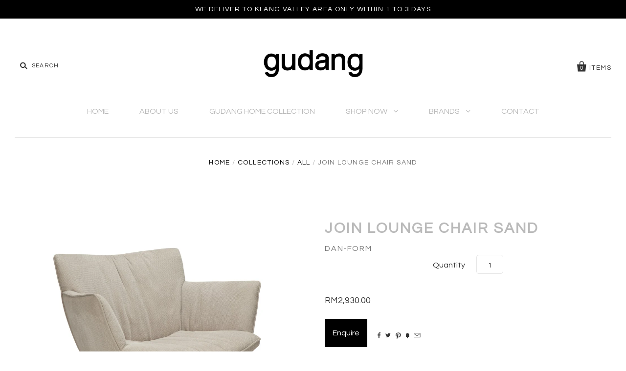

--- FILE ---
content_type: text/html; charset=utf-8
request_url: https://www.gudanghome.com/collections/dan-form/products/join-lounge-chair-sand
body_size: 17955
content:
<!doctype html>
<!--[if IE 7]><html class="no-js ie7 lt-ie8 lt-ie9 lt-ie10" lang="en"> <![endif]-->
<!--[if IE 8]><html class="no-js ie8 lt-ie9 lt-ie10" lang="en"> <![endif]-->
<!--[if IE 9]><html class="no-js ie9 lt-ie10"> <![endif]-->
<!--[if (gt IE 9)|!(IE)]><!--> <html class="no-js"> <!--<![endif]-->
<head>

  
  <meta name="google-site-verification" content="YNwl1dZw0UNPskJJH_b2O-LndcTrQwGN3odDSS37eqo" />
  
  <meta charset="utf-8">
  
  <meta http-equiv="X-UA-Compatible" content="IE=edge,chrome=1">

  <link rel="canonical" href="https://www.gudanghome.com/products/join-lounge-chair-sand" />
  
  <meta name="viewport" content="width=device-width" />
  
  <meta name="p:domain_verify" content="a7de7d50e97b1d5e4c6a64e7427f54e7"/>

  <script>window.performance && window.performance.mark && window.performance.mark('shopify.content_for_header.start');</script><meta name="google-site-verification" content="MrFJqu_2mtRp25s2ZrNbBoslsmE_ioXpUrgw-aXD7cg">
<meta id="shopify-digital-wallet" name="shopify-digital-wallet" content="/10743546/digital_wallets/dialog">
<link rel="alternate" type="application/json+oembed" href="https://www.gudanghome.com/products/join-lounge-chair-sand.oembed">
<script async="async" src="/checkouts/internal/preloads.js?locale=en-MY"></script>
<script id="shopify-features" type="application/json">{"accessToken":"ff97d3b9bd0bd298a906aafb10441e54","betas":["rich-media-storefront-analytics"],"domain":"www.gudanghome.com","predictiveSearch":true,"shopId":10743546,"locale":"en"}</script>
<script>var Shopify = Shopify || {};
Shopify.shop = "gudang-living.myshopify.com";
Shopify.locale = "en";
Shopify.currency = {"active":"MYR","rate":"1.0"};
Shopify.country = "MY";
Shopify.theme = {"name":"Pacific","id":80760012867,"schema_name":null,"schema_version":null,"theme_store_id":705,"role":"main"};
Shopify.theme.handle = "null";
Shopify.theme.style = {"id":null,"handle":null};
Shopify.cdnHost = "www.gudanghome.com/cdn";
Shopify.routes = Shopify.routes || {};
Shopify.routes.root = "/";</script>
<script type="module">!function(o){(o.Shopify=o.Shopify||{}).modules=!0}(window);</script>
<script>!function(o){function n(){var o=[];function n(){o.push(Array.prototype.slice.apply(arguments))}return n.q=o,n}var t=o.Shopify=o.Shopify||{};t.loadFeatures=n(),t.autoloadFeatures=n()}(window);</script>
<script id="shop-js-analytics" type="application/json">{"pageType":"product"}</script>
<script defer="defer" async type="module" src="//www.gudanghome.com/cdn/shopifycloud/shop-js/modules/v2/client.init-shop-cart-sync_BT-GjEfc.en.esm.js"></script>
<script defer="defer" async type="module" src="//www.gudanghome.com/cdn/shopifycloud/shop-js/modules/v2/chunk.common_D58fp_Oc.esm.js"></script>
<script defer="defer" async type="module" src="//www.gudanghome.com/cdn/shopifycloud/shop-js/modules/v2/chunk.modal_xMitdFEc.esm.js"></script>
<script type="module">
  await import("//www.gudanghome.com/cdn/shopifycloud/shop-js/modules/v2/client.init-shop-cart-sync_BT-GjEfc.en.esm.js");
await import("//www.gudanghome.com/cdn/shopifycloud/shop-js/modules/v2/chunk.common_D58fp_Oc.esm.js");
await import("//www.gudanghome.com/cdn/shopifycloud/shop-js/modules/v2/chunk.modal_xMitdFEc.esm.js");

  window.Shopify.SignInWithShop?.initShopCartSync?.({"fedCMEnabled":true,"windoidEnabled":true});

</script>
<script>(function() {
  var isLoaded = false;
  function asyncLoad() {
    if (isLoaded) return;
    isLoaded = true;
    var urls = ["https:\/\/chimpstatic.com\/mcjs-connected\/js\/users\/68d0621814119a65bd74b8483\/bb54f2acf53f24c98289ea964.js?shop=gudang-living.myshopify.com","\/\/cdn.shopify.com\/proxy\/663167b74fc239c1eec93fb563b2997129bc211dcee7a73ba7f5e48efe9dc87d\/shopify-script-tags.s3.eu-west-1.amazonaws.com\/smartseo\/instantpage.js?shop=gudang-living.myshopify.com\u0026sp-cache-control=cHVibGljLCBtYXgtYWdlPTkwMA"];
    for (var i = 0; i < urls.length; i++) {
      var s = document.createElement('script');
      s.type = 'text/javascript';
      s.async = true;
      s.src = urls[i];
      var x = document.getElementsByTagName('script')[0];
      x.parentNode.insertBefore(s, x);
    }
  };
  if(window.attachEvent) {
    window.attachEvent('onload', asyncLoad);
  } else {
    window.addEventListener('load', asyncLoad, false);
  }
})();</script>
<script id="__st">var __st={"a":10743546,"offset":28800,"reqid":"d9d25151-b345-4816-af95-ac696c231d5e-1769104577","pageurl":"www.gudanghome.com\/collections\/dan-form\/products\/join-lounge-chair-sand","u":"9903e9556835","p":"product","rtyp":"product","rid":4573858594883};</script>
<script>window.ShopifyPaypalV4VisibilityTracking = true;</script>
<script id="captcha-bootstrap">!function(){'use strict';const t='contact',e='account',n='new_comment',o=[[t,t],['blogs',n],['comments',n],[t,'customer']],c=[[e,'customer_login'],[e,'guest_login'],[e,'recover_customer_password'],[e,'create_customer']],r=t=>t.map((([t,e])=>`form[action*='/${t}']:not([data-nocaptcha='true']) input[name='form_type'][value='${e}']`)).join(','),a=t=>()=>t?[...document.querySelectorAll(t)].map((t=>t.form)):[];function s(){const t=[...o],e=r(t);return a(e)}const i='password',u='form_key',d=['recaptcha-v3-token','g-recaptcha-response','h-captcha-response',i],f=()=>{try{return window.sessionStorage}catch{return}},m='__shopify_v',_=t=>t.elements[u];function p(t,e,n=!1){try{const o=window.sessionStorage,c=JSON.parse(o.getItem(e)),{data:r}=function(t){const{data:e,action:n}=t;return t[m]||n?{data:e,action:n}:{data:t,action:n}}(c);for(const[e,n]of Object.entries(r))t.elements[e]&&(t.elements[e].value=n);n&&o.removeItem(e)}catch(o){console.error('form repopulation failed',{error:o})}}const l='form_type',E='cptcha';function T(t){t.dataset[E]=!0}const w=window,h=w.document,L='Shopify',v='ce_forms',y='captcha';let A=!1;((t,e)=>{const n=(g='f06e6c50-85a8-45c8-87d0-21a2b65856fe',I='https://cdn.shopify.com/shopifycloud/storefront-forms-hcaptcha/ce_storefront_forms_captcha_hcaptcha.v1.5.2.iife.js',D={infoText:'Protected by hCaptcha',privacyText:'Privacy',termsText:'Terms'},(t,e,n)=>{const o=w[L][v],c=o.bindForm;if(c)return c(t,g,e,D).then(n);var r;o.q.push([[t,g,e,D],n]),r=I,A||(h.body.append(Object.assign(h.createElement('script'),{id:'captcha-provider',async:!0,src:r})),A=!0)});var g,I,D;w[L]=w[L]||{},w[L][v]=w[L][v]||{},w[L][v].q=[],w[L][y]=w[L][y]||{},w[L][y].protect=function(t,e){n(t,void 0,e),T(t)},Object.freeze(w[L][y]),function(t,e,n,w,h,L){const[v,y,A,g]=function(t,e,n){const i=e?o:[],u=t?c:[],d=[...i,...u],f=r(d),m=r(i),_=r(d.filter((([t,e])=>n.includes(e))));return[a(f),a(m),a(_),s()]}(w,h,L),I=t=>{const e=t.target;return e instanceof HTMLFormElement?e:e&&e.form},D=t=>v().includes(t);t.addEventListener('submit',(t=>{const e=I(t);if(!e)return;const n=D(e)&&!e.dataset.hcaptchaBound&&!e.dataset.recaptchaBound,o=_(e),c=g().includes(e)&&(!o||!o.value);(n||c)&&t.preventDefault(),c&&!n&&(function(t){try{if(!f())return;!function(t){const e=f();if(!e)return;const n=_(t);if(!n)return;const o=n.value;o&&e.removeItem(o)}(t);const e=Array.from(Array(32),(()=>Math.random().toString(36)[2])).join('');!function(t,e){_(t)||t.append(Object.assign(document.createElement('input'),{type:'hidden',name:u})),t.elements[u].value=e}(t,e),function(t,e){const n=f();if(!n)return;const o=[...t.querySelectorAll(`input[type='${i}']`)].map((({name:t})=>t)),c=[...d,...o],r={};for(const[a,s]of new FormData(t).entries())c.includes(a)||(r[a]=s);n.setItem(e,JSON.stringify({[m]:1,action:t.action,data:r}))}(t,e)}catch(e){console.error('failed to persist form',e)}}(e),e.submit())}));const S=(t,e)=>{t&&!t.dataset[E]&&(n(t,e.some((e=>e===t))),T(t))};for(const o of['focusin','change'])t.addEventListener(o,(t=>{const e=I(t);D(e)&&S(e,y())}));const B=e.get('form_key'),M=e.get(l),P=B&&M;t.addEventListener('DOMContentLoaded',(()=>{const t=y();if(P)for(const e of t)e.elements[l].value===M&&p(e,B);[...new Set([...A(),...v().filter((t=>'true'===t.dataset.shopifyCaptcha))])].forEach((e=>S(e,t)))}))}(h,new URLSearchParams(w.location.search),n,t,e,['guest_login'])})(!0,!0)}();</script>
<script integrity="sha256-4kQ18oKyAcykRKYeNunJcIwy7WH5gtpwJnB7kiuLZ1E=" data-source-attribution="shopify.loadfeatures" defer="defer" src="//www.gudanghome.com/cdn/shopifycloud/storefront/assets/storefront/load_feature-a0a9edcb.js" crossorigin="anonymous"></script>
<script data-source-attribution="shopify.dynamic_checkout.dynamic.init">var Shopify=Shopify||{};Shopify.PaymentButton=Shopify.PaymentButton||{isStorefrontPortableWallets:!0,init:function(){window.Shopify.PaymentButton.init=function(){};var t=document.createElement("script");t.src="https://www.gudanghome.com/cdn/shopifycloud/portable-wallets/latest/portable-wallets.en.js",t.type="module",document.head.appendChild(t)}};
</script>
<script data-source-attribution="shopify.dynamic_checkout.buyer_consent">
  function portableWalletsHideBuyerConsent(e){var t=document.getElementById("shopify-buyer-consent"),n=document.getElementById("shopify-subscription-policy-button");t&&n&&(t.classList.add("hidden"),t.setAttribute("aria-hidden","true"),n.removeEventListener("click",e))}function portableWalletsShowBuyerConsent(e){var t=document.getElementById("shopify-buyer-consent"),n=document.getElementById("shopify-subscription-policy-button");t&&n&&(t.classList.remove("hidden"),t.removeAttribute("aria-hidden"),n.addEventListener("click",e))}window.Shopify?.PaymentButton&&(window.Shopify.PaymentButton.hideBuyerConsent=portableWalletsHideBuyerConsent,window.Shopify.PaymentButton.showBuyerConsent=portableWalletsShowBuyerConsent);
</script>
<script data-source-attribution="shopify.dynamic_checkout.cart.bootstrap">document.addEventListener("DOMContentLoaded",(function(){function t(){return document.querySelector("shopify-accelerated-checkout-cart, shopify-accelerated-checkout")}if(t())Shopify.PaymentButton.init();else{new MutationObserver((function(e,n){t()&&(Shopify.PaymentButton.init(),n.disconnect())})).observe(document.body,{childList:!0,subtree:!0})}}));
</script>

<script>window.performance && window.performance.mark && window.performance.mark('shopify.content_for_header.end');</script>

  

<meta property="og:site_name" content="Gudang Malaysia" />
<meta property="og:url" content="https://www.gudanghome.com/products/join-lounge-chair-sand" />
<meta property="og:title" content="Join Lounge Chair Sand" />

  <meta property="og:description" content="The loosely fitted upholstery creates a flowing effect and makes the design warm and inviting whilst emphasizing a focus on comfort. This lounge chair has a relaxed look and is ideal for a lounge or lobby area or in a living room setting. Materials: Black metal, desert sand fabric Dimensions: 88cm (w) x 74cm (h) x 80cm" />


  <meta property="og:type" content="product">
  
    <meta property="og:image" content="http://www.gudanghome.com/cdn/shop/products/join-lounge-chair-desert-sand-fabric-w-black-metal-legs_700675140-01-main_grande.jpg?v=1601719313" />
    <meta property="og:image:secure_url" content="https://www.gudanghome.com/cdn/shop/products/join-lounge-chair-desert-sand-fabric-w-black-metal-legs_700675140-01-main_grande.jpg?v=1601719313" />
  
    <meta property="og:image" content="http://www.gudanghome.com/cdn/shop/products/join-lounge-chair-desert-sand-fabric-w-black-metal-legs_700675140-03-profile_grande.jpg?v=1601719317" />
    <meta property="og:image:secure_url" content="https://www.gudanghome.com/cdn/shop/products/join-lounge-chair-desert-sand-fabric-w-black-metal-legs_700675140-03-profile_grande.jpg?v=1601719317" />
  
    <meta property="og:image" content="http://www.gudanghome.com/cdn/shop/products/join-lounge-chair-desert-sand-fabric-w-black-metal-legs_700675140-06-detail1_grande.jpg?v=1601719321" />
    <meta property="og:image:secure_url" content="https://www.gudanghome.com/cdn/shop/products/join-lounge-chair-desert-sand-fabric-w-black-metal-legs_700675140-06-detail1_grande.jpg?v=1601719321" />
  
    <meta property="og:image" content="http://www.gudanghome.com/cdn/shop/files/JoinSand_grande.jpg?v=1713604652" />
    <meta property="og:image:secure_url" content="https://www.gudanghome.com/cdn/shop/files/JoinSand_grande.jpg?v=1713604652" />
  
  <meta property="og:price:amount" content="2,930.00">
  <meta property="og:price:currency" content="MYR">




<meta name="twitter:card" content="summary">




  <meta property="twitter:description" content="The loosely fitted upholstery creates a flowing effect and makes the design warm and inviting whilst emphasizing a focus on comfort. This lounge chair has a relaxed look and is ideal for a lounge or lobby area or in a living room setting. Materials: Black metal, desert sand fabric Dimensions: 88cm (w) x 74cm (h) x 80cm" />


<meta name="twitter:url" content="https://www.gudanghome.com/products/join-lounge-chair-sand">


  <meta name="twitter:title" content="Join Lounge Chair Sand">
  <meta name="twitter:image" content="http://www.gudanghome.com/cdn/shop/products/join-lounge-chair-desert-sand-fabric-w-black-metal-legs_700675140-01-main_grande.jpg?v=1601719313">



  <link href="//www.gudanghome.com/cdn/shop/t/4/assets/simplegrid.css?v=83517693251457778561590075703" rel="stylesheet" type="text/css" media="all" />

  <!-- Theme CSS -->
  <link href="//www.gudanghome.com/cdn/shop/t/4/assets/theme.scss.css?v=125154736228670178491743924859" rel="stylesheet" type="text/css" media="all" />

  <!-- External Carousel CSS -->
  <link href="//www.gudanghome.com/cdn/shop/t/4/assets/looper.css?v=99812782157383645891590075691" rel="stylesheet" type="text/css" media="all" />

  <!-- Third Party JS Libraries -->
  <script src="//www.gudanghome.com/cdn/shop/t/4/assets/modernizr-2.8.2.min.js?v=183020859231120956941590075692" type="text/javascript"></script>

  <!-- Add media query support to IE8 -->
  <!--[if lt IE 9]>
  <script src="//www.gudanghome.com/cdn/shop/t/4/assets/respond.min.js?v=52248677837542619231590075703"></script>
  <link href="//www.gudanghome.com/cdn/shop/t/4/assets/respond-proxy.html" id="respond-proxy" rel="respond-proxy" />
  
  <link href="//www.gudanghome.com/search?q=6bd01361ab491d8ee9dc3f16c1e9b858" id="respond-redirect" rel="respond-redirect" />
  <script src="//www.gudanghome.com/search?q=6bd01361ab491d8ee9dc3f16c1e9b858" type="text/javascript"></script>
  <![endif]-->

  <!-- Theme object -->
  <script>

  window.Shop = {};

  Shop.version = "1.4.1";

  Shop.currency = "MYR";
  Shop.moneyFormat = "RM{{amount}}";
  Shop.moneyFormatCurrency = "RM{{amount}}";

  

  

  

  

</script>


    

  <script>
  (function(i,s,o,g,r,a,m){i['GoogleAnalyticsObject']=r;i[r]=i[r]||function(){
    (i[r].q=i[r].q||[]).push(arguments)},i[r].l=1*new Date();a=s.createElement(o),
    m=s.getElementsByTagName(o)[0];a.async=1;a.src=g;m.parentNode.insertBefore(a,m)
          })(window,document,'script','//www.google-analytics.com/analytics.js','ga');

  ga('create', 'UA-109131127-1', 'auto'); 
  ga('send', 'pageview'); 

</script>

<!-- BEGIN app block: shopify://apps/smart-seo/blocks/smartseo/7b0a6064-ca2e-4392-9a1d-8c43c942357b --><meta name="smart-seo-integrated" content="true" /><!-- metatagsSavedToSEOFields: false --><!-- BEGIN app snippet: smartseo.custom.schemas.jsonld --><!-- END app snippet --><!-- BEGIN app snippet: smartseo.product.metatags --><!-- product_seo_template_metafield:  --><title>Join Lounge Chair Sand by Dan-Form | Gudang Malaysia</title>
<meta name="description" content=" The loosely fitted upholstery creates a flowing effect and makes the design warm and inviting whilst emphasizing a focus on comfort. This lounge chair has a relaxed look and is ideal for a lounge or lobby area or in a living room setting. Materials: Black metal, desert sand fabric Dimensions: 88..." />
<meta name="smartseo-timestamp" content="16717470656019973" /><!-- END app snippet --><!-- BEGIN app snippet: smartseo.product.jsonld -->


<!--JSON-LD data generated by Smart SEO-->
<script type="application/ld+json">
    {
        "@context": "https://schema.org/",
        "@type":"Product",
        "url": "https://www.gudanghome.com/products/join-lounge-chair-sand",
        "name": "Join Lounge Chair Sand",
        "image": "https://www.gudanghome.com/cdn/shop/products/join-lounge-chair-desert-sand-fabric-w-black-metal-legs_700675140-01-main.jpg?v=1601719313",
        "description": "The loosely fitted upholstery creates a flowing effect and makes the design warm and inviting whilst emphasizing a focus on comfort. This lounge chair has a relaxed look and is ideal for a lounge or lobby area or in a living room setting.Materials: Black metal, desert sand fabricDimensions: 88cm ...",
        "brand": {
            "@type": "Brand",
            "name": "Dan-Form"
        },"offers": [
                    {
                        "@type": "Offer",
                        "priceCurrency": "MYR",
                        "price": "2930.00",
                        "priceValidUntil": "2026-04-23",
                        "availability": "https://schema.org/InStock",
                        "itemCondition": "https://schema.org/NewCondition",
                        "url": "https://www.gudanghome.com/products/join-lounge-chair-sand?variant=32098677784643",
                        "seller": {
    "@context": "https://schema.org",
    "@type": "Organization",
    "name": "Gudang Malaysia",
    "description": "Imported designer furniture, home accessories and gifts retailer. Gudang offers customized made in Malaysia furniture. For all your interior decorating needs."}
                    }
        ]}
</script><!-- END app snippet --><!-- BEGIN app snippet: smartseo.breadcrumbs.jsonld --><!--JSON-LD data generated by Smart SEO-->
<script type="application/ld+json">
    {
        "@context": "https://schema.org",
        "@type": "BreadcrumbList",
        "itemListElement": [
            {
                "@type": "ListItem",
                "position": 1,
                "item": {
                    "@type": "Website",
                    "@id": "https://www.gudanghome.com",
                    "name": "Home"
                }
            },
            {
                "@type": "ListItem",
                "position": 2,
                "item": {
                    "@type": "CollectionPage",
                    "@id": "https://www.gudanghome.com/collections/dan-form",
                    "name": "Dan-Form"
                }
            },
            {
                "@type": "ListItem",
                "position": 3,
                "item": {
                    "@type": "WebPage",
                    "@id": "https://www.gudanghome.com/collections/dan-form/products/join-lounge-chair-sand",
                    "name": "Join Lounge Chair Sand"
                }
            }
        ]
    }
</script><!-- END app snippet --><!-- END app block --><link href="https://monorail-edge.shopifysvc.com" rel="dns-prefetch">
<script>(function(){if ("sendBeacon" in navigator && "performance" in window) {try {var session_token_from_headers = performance.getEntriesByType('navigation')[0].serverTiming.find(x => x.name == '_s').description;} catch {var session_token_from_headers = undefined;}var session_cookie_matches = document.cookie.match(/_shopify_s=([^;]*)/);var session_token_from_cookie = session_cookie_matches && session_cookie_matches.length === 2 ? session_cookie_matches[1] : "";var session_token = session_token_from_headers || session_token_from_cookie || "";function handle_abandonment_event(e) {var entries = performance.getEntries().filter(function(entry) {return /monorail-edge.shopifysvc.com/.test(entry.name);});if (!window.abandonment_tracked && entries.length === 0) {window.abandonment_tracked = true;var currentMs = Date.now();var navigation_start = performance.timing.navigationStart;var payload = {shop_id: 10743546,url: window.location.href,navigation_start,duration: currentMs - navigation_start,session_token,page_type: "product"};window.navigator.sendBeacon("https://monorail-edge.shopifysvc.com/v1/produce", JSON.stringify({schema_id: "online_store_buyer_site_abandonment/1.1",payload: payload,metadata: {event_created_at_ms: currentMs,event_sent_at_ms: currentMs}}));}}window.addEventListener('pagehide', handle_abandonment_event);}}());</script>
<script id="web-pixels-manager-setup">(function e(e,d,r,n,o){if(void 0===o&&(o={}),!Boolean(null===(a=null===(i=window.Shopify)||void 0===i?void 0:i.analytics)||void 0===a?void 0:a.replayQueue)){var i,a;window.Shopify=window.Shopify||{};var t=window.Shopify;t.analytics=t.analytics||{};var s=t.analytics;s.replayQueue=[],s.publish=function(e,d,r){return s.replayQueue.push([e,d,r]),!0};try{self.performance.mark("wpm:start")}catch(e){}var l=function(){var e={modern:/Edge?\/(1{2}[4-9]|1[2-9]\d|[2-9]\d{2}|\d{4,})\.\d+(\.\d+|)|Firefox\/(1{2}[4-9]|1[2-9]\d|[2-9]\d{2}|\d{4,})\.\d+(\.\d+|)|Chrom(ium|e)\/(9{2}|\d{3,})\.\d+(\.\d+|)|(Maci|X1{2}).+ Version\/(15\.\d+|(1[6-9]|[2-9]\d|\d{3,})\.\d+)([,.]\d+|)( \(\w+\)|)( Mobile\/\w+|) Safari\/|Chrome.+OPR\/(9{2}|\d{3,})\.\d+\.\d+|(CPU[ +]OS|iPhone[ +]OS|CPU[ +]iPhone|CPU IPhone OS|CPU iPad OS)[ +]+(15[._]\d+|(1[6-9]|[2-9]\d|\d{3,})[._]\d+)([._]\d+|)|Android:?[ /-](13[3-9]|1[4-9]\d|[2-9]\d{2}|\d{4,})(\.\d+|)(\.\d+|)|Android.+Firefox\/(13[5-9]|1[4-9]\d|[2-9]\d{2}|\d{4,})\.\d+(\.\d+|)|Android.+Chrom(ium|e)\/(13[3-9]|1[4-9]\d|[2-9]\d{2}|\d{4,})\.\d+(\.\d+|)|SamsungBrowser\/([2-9]\d|\d{3,})\.\d+/,legacy:/Edge?\/(1[6-9]|[2-9]\d|\d{3,})\.\d+(\.\d+|)|Firefox\/(5[4-9]|[6-9]\d|\d{3,})\.\d+(\.\d+|)|Chrom(ium|e)\/(5[1-9]|[6-9]\d|\d{3,})\.\d+(\.\d+|)([\d.]+$|.*Safari\/(?![\d.]+ Edge\/[\d.]+$))|(Maci|X1{2}).+ Version\/(10\.\d+|(1[1-9]|[2-9]\d|\d{3,})\.\d+)([,.]\d+|)( \(\w+\)|)( Mobile\/\w+|) Safari\/|Chrome.+OPR\/(3[89]|[4-9]\d|\d{3,})\.\d+\.\d+|(CPU[ +]OS|iPhone[ +]OS|CPU[ +]iPhone|CPU IPhone OS|CPU iPad OS)[ +]+(10[._]\d+|(1[1-9]|[2-9]\d|\d{3,})[._]\d+)([._]\d+|)|Android:?[ /-](13[3-9]|1[4-9]\d|[2-9]\d{2}|\d{4,})(\.\d+|)(\.\d+|)|Mobile Safari.+OPR\/([89]\d|\d{3,})\.\d+\.\d+|Android.+Firefox\/(13[5-9]|1[4-9]\d|[2-9]\d{2}|\d{4,})\.\d+(\.\d+|)|Android.+Chrom(ium|e)\/(13[3-9]|1[4-9]\d|[2-9]\d{2}|\d{4,})\.\d+(\.\d+|)|Android.+(UC? ?Browser|UCWEB|U3)[ /]?(15\.([5-9]|\d{2,})|(1[6-9]|[2-9]\d|\d{3,})\.\d+)\.\d+|SamsungBrowser\/(5\.\d+|([6-9]|\d{2,})\.\d+)|Android.+MQ{2}Browser\/(14(\.(9|\d{2,})|)|(1[5-9]|[2-9]\d|\d{3,})(\.\d+|))(\.\d+|)|K[Aa][Ii]OS\/(3\.\d+|([4-9]|\d{2,})\.\d+)(\.\d+|)/},d=e.modern,r=e.legacy,n=navigator.userAgent;return n.match(d)?"modern":n.match(r)?"legacy":"unknown"}(),u="modern"===l?"modern":"legacy",c=(null!=n?n:{modern:"",legacy:""})[u],f=function(e){return[e.baseUrl,"/wpm","/b",e.hashVersion,"modern"===e.buildTarget?"m":"l",".js"].join("")}({baseUrl:d,hashVersion:r,buildTarget:u}),m=function(e){var d=e.version,r=e.bundleTarget,n=e.surface,o=e.pageUrl,i=e.monorailEndpoint;return{emit:function(e){var a=e.status,t=e.errorMsg,s=(new Date).getTime(),l=JSON.stringify({metadata:{event_sent_at_ms:s},events:[{schema_id:"web_pixels_manager_load/3.1",payload:{version:d,bundle_target:r,page_url:o,status:a,surface:n,error_msg:t},metadata:{event_created_at_ms:s}}]});if(!i)return console&&console.warn&&console.warn("[Web Pixels Manager] No Monorail endpoint provided, skipping logging."),!1;try{return self.navigator.sendBeacon.bind(self.navigator)(i,l)}catch(e){}var u=new XMLHttpRequest;try{return u.open("POST",i,!0),u.setRequestHeader("Content-Type","text/plain"),u.send(l),!0}catch(e){return console&&console.warn&&console.warn("[Web Pixels Manager] Got an unhandled error while logging to Monorail."),!1}}}}({version:r,bundleTarget:l,surface:e.surface,pageUrl:self.location.href,monorailEndpoint:e.monorailEndpoint});try{o.browserTarget=l,function(e){var d=e.src,r=e.async,n=void 0===r||r,o=e.onload,i=e.onerror,a=e.sri,t=e.scriptDataAttributes,s=void 0===t?{}:t,l=document.createElement("script"),u=document.querySelector("head"),c=document.querySelector("body");if(l.async=n,l.src=d,a&&(l.integrity=a,l.crossOrigin="anonymous"),s)for(var f in s)if(Object.prototype.hasOwnProperty.call(s,f))try{l.dataset[f]=s[f]}catch(e){}if(o&&l.addEventListener("load",o),i&&l.addEventListener("error",i),u)u.appendChild(l);else{if(!c)throw new Error("Did not find a head or body element to append the script");c.appendChild(l)}}({src:f,async:!0,onload:function(){if(!function(){var e,d;return Boolean(null===(d=null===(e=window.Shopify)||void 0===e?void 0:e.analytics)||void 0===d?void 0:d.initialized)}()){var d=window.webPixelsManager.init(e)||void 0;if(d){var r=window.Shopify.analytics;r.replayQueue.forEach((function(e){var r=e[0],n=e[1],o=e[2];d.publishCustomEvent(r,n,o)})),r.replayQueue=[],r.publish=d.publishCustomEvent,r.visitor=d.visitor,r.initialized=!0}}},onerror:function(){return m.emit({status:"failed",errorMsg:"".concat(f," has failed to load")})},sri:function(e){var d=/^sha384-[A-Za-z0-9+/=]+$/;return"string"==typeof e&&d.test(e)}(c)?c:"",scriptDataAttributes:o}),m.emit({status:"loading"})}catch(e){m.emit({status:"failed",errorMsg:(null==e?void 0:e.message)||"Unknown error"})}}})({shopId: 10743546,storefrontBaseUrl: "https://www.gudanghome.com",extensionsBaseUrl: "https://extensions.shopifycdn.com/cdn/shopifycloud/web-pixels-manager",monorailEndpoint: "https://monorail-edge.shopifysvc.com/unstable/produce_batch",surface: "storefront-renderer",enabledBetaFlags: ["2dca8a86"],webPixelsConfigList: [{"id":"390299715","configuration":"{\"config\":\"{\\\"google_tag_ids\\\":[\\\"G-ETYBK20J7M\\\",\\\"GT-TXHQ69DM\\\"],\\\"target_country\\\":\\\"ZZ\\\",\\\"gtag_events\\\":[{\\\"type\\\":\\\"search\\\",\\\"action_label\\\":\\\"G-ETYBK20J7M\\\"},{\\\"type\\\":\\\"begin_checkout\\\",\\\"action_label\\\":\\\"G-ETYBK20J7M\\\"},{\\\"type\\\":\\\"view_item\\\",\\\"action_label\\\":[\\\"G-ETYBK20J7M\\\",\\\"MC-YECMSXEKJX\\\"]},{\\\"type\\\":\\\"purchase\\\",\\\"action_label\\\":[\\\"G-ETYBK20J7M\\\",\\\"MC-YECMSXEKJX\\\"]},{\\\"type\\\":\\\"page_view\\\",\\\"action_label\\\":[\\\"G-ETYBK20J7M\\\",\\\"MC-YECMSXEKJX\\\"]},{\\\"type\\\":\\\"add_payment_info\\\",\\\"action_label\\\":\\\"G-ETYBK20J7M\\\"},{\\\"type\\\":\\\"add_to_cart\\\",\\\"action_label\\\":\\\"G-ETYBK20J7M\\\"}],\\\"enable_monitoring_mode\\\":false}\"}","eventPayloadVersion":"v1","runtimeContext":"OPEN","scriptVersion":"b2a88bafab3e21179ed38636efcd8a93","type":"APP","apiClientId":1780363,"privacyPurposes":[],"dataSharingAdjustments":{"protectedCustomerApprovalScopes":["read_customer_address","read_customer_email","read_customer_name","read_customer_personal_data","read_customer_phone"]}},{"id":"56295491","eventPayloadVersion":"v1","runtimeContext":"LAX","scriptVersion":"1","type":"CUSTOM","privacyPurposes":["MARKETING"],"name":"Meta pixel (migrated)"},{"id":"shopify-app-pixel","configuration":"{}","eventPayloadVersion":"v1","runtimeContext":"STRICT","scriptVersion":"0450","apiClientId":"shopify-pixel","type":"APP","privacyPurposes":["ANALYTICS","MARKETING"]},{"id":"shopify-custom-pixel","eventPayloadVersion":"v1","runtimeContext":"LAX","scriptVersion":"0450","apiClientId":"shopify-pixel","type":"CUSTOM","privacyPurposes":["ANALYTICS","MARKETING"]}],isMerchantRequest: false,initData: {"shop":{"name":"Gudang Malaysia","paymentSettings":{"currencyCode":"MYR"},"myshopifyDomain":"gudang-living.myshopify.com","countryCode":"MY","storefrontUrl":"https:\/\/www.gudanghome.com"},"customer":null,"cart":null,"checkout":null,"productVariants":[{"price":{"amount":2930.0,"currencyCode":"MYR"},"product":{"title":"Join Lounge Chair Sand","vendor":"Dan-Form","id":"4573858594883","untranslatedTitle":"Join Lounge Chair Sand","url":"\/products\/join-lounge-chair-sand","type":"Armchairs \u0026 Lounge Chairs"},"id":"32098677784643","image":{"src":"\/\/www.gudanghome.com\/cdn\/shop\/products\/join-lounge-chair-desert-sand-fabric-w-black-metal-legs_700675140-01-main.jpg?v=1601719313"},"sku":"","title":"Default Title","untranslatedTitle":"Default Title"}],"purchasingCompany":null},},"https://www.gudanghome.com/cdn","fcfee988w5aeb613cpc8e4bc33m6693e112",{"modern":"","legacy":""},{"shopId":"10743546","storefrontBaseUrl":"https:\/\/www.gudanghome.com","extensionBaseUrl":"https:\/\/extensions.shopifycdn.com\/cdn\/shopifycloud\/web-pixels-manager","surface":"storefront-renderer","enabledBetaFlags":"[\"2dca8a86\"]","isMerchantRequest":"false","hashVersion":"fcfee988w5aeb613cpc8e4bc33m6693e112","publish":"custom","events":"[[\"page_viewed\",{}],[\"product_viewed\",{\"productVariant\":{\"price\":{\"amount\":2930.0,\"currencyCode\":\"MYR\"},\"product\":{\"title\":\"Join Lounge Chair Sand\",\"vendor\":\"Dan-Form\",\"id\":\"4573858594883\",\"untranslatedTitle\":\"Join Lounge Chair Sand\",\"url\":\"\/products\/join-lounge-chair-sand\",\"type\":\"Armchairs \u0026 Lounge Chairs\"},\"id\":\"32098677784643\",\"image\":{\"src\":\"\/\/www.gudanghome.com\/cdn\/shop\/products\/join-lounge-chair-desert-sand-fabric-w-black-metal-legs_700675140-01-main.jpg?v=1601719313\"},\"sku\":\"\",\"title\":\"Default Title\",\"untranslatedTitle\":\"Default Title\"}}]]"});</script><script>
  window.ShopifyAnalytics = window.ShopifyAnalytics || {};
  window.ShopifyAnalytics.meta = window.ShopifyAnalytics.meta || {};
  window.ShopifyAnalytics.meta.currency = 'MYR';
  var meta = {"product":{"id":4573858594883,"gid":"gid:\/\/shopify\/Product\/4573858594883","vendor":"Dan-Form","type":"Armchairs \u0026 Lounge Chairs","handle":"join-lounge-chair-sand","variants":[{"id":32098677784643,"price":293000,"name":"Join Lounge Chair Sand","public_title":null,"sku":""}],"remote":false},"page":{"pageType":"product","resourceType":"product","resourceId":4573858594883,"requestId":"d9d25151-b345-4816-af95-ac696c231d5e-1769104577"}};
  for (var attr in meta) {
    window.ShopifyAnalytics.meta[attr] = meta[attr];
  }
</script>
<script class="analytics">
  (function () {
    var customDocumentWrite = function(content) {
      var jquery = null;

      if (window.jQuery) {
        jquery = window.jQuery;
      } else if (window.Checkout && window.Checkout.$) {
        jquery = window.Checkout.$;
      }

      if (jquery) {
        jquery('body').append(content);
      }
    };

    var hasLoggedConversion = function(token) {
      if (token) {
        return document.cookie.indexOf('loggedConversion=' + token) !== -1;
      }
      return false;
    }

    var setCookieIfConversion = function(token) {
      if (token) {
        var twoMonthsFromNow = new Date(Date.now());
        twoMonthsFromNow.setMonth(twoMonthsFromNow.getMonth() + 2);

        document.cookie = 'loggedConversion=' + token + '; expires=' + twoMonthsFromNow;
      }
    }

    var trekkie = window.ShopifyAnalytics.lib = window.trekkie = window.trekkie || [];
    if (trekkie.integrations) {
      return;
    }
    trekkie.methods = [
      'identify',
      'page',
      'ready',
      'track',
      'trackForm',
      'trackLink'
    ];
    trekkie.factory = function(method) {
      return function() {
        var args = Array.prototype.slice.call(arguments);
        args.unshift(method);
        trekkie.push(args);
        return trekkie;
      };
    };
    for (var i = 0; i < trekkie.methods.length; i++) {
      var key = trekkie.methods[i];
      trekkie[key] = trekkie.factory(key);
    }
    trekkie.load = function(config) {
      trekkie.config = config || {};
      trekkie.config.initialDocumentCookie = document.cookie;
      var first = document.getElementsByTagName('script')[0];
      var script = document.createElement('script');
      script.type = 'text/javascript';
      script.onerror = function(e) {
        var scriptFallback = document.createElement('script');
        scriptFallback.type = 'text/javascript';
        scriptFallback.onerror = function(error) {
                var Monorail = {
      produce: function produce(monorailDomain, schemaId, payload) {
        var currentMs = new Date().getTime();
        var event = {
          schema_id: schemaId,
          payload: payload,
          metadata: {
            event_created_at_ms: currentMs,
            event_sent_at_ms: currentMs
          }
        };
        return Monorail.sendRequest("https://" + monorailDomain + "/v1/produce", JSON.stringify(event));
      },
      sendRequest: function sendRequest(endpointUrl, payload) {
        // Try the sendBeacon API
        if (window && window.navigator && typeof window.navigator.sendBeacon === 'function' && typeof window.Blob === 'function' && !Monorail.isIos12()) {
          var blobData = new window.Blob([payload], {
            type: 'text/plain'
          });

          if (window.navigator.sendBeacon(endpointUrl, blobData)) {
            return true;
          } // sendBeacon was not successful

        } // XHR beacon

        var xhr = new XMLHttpRequest();

        try {
          xhr.open('POST', endpointUrl);
          xhr.setRequestHeader('Content-Type', 'text/plain');
          xhr.send(payload);
        } catch (e) {
          console.log(e);
        }

        return false;
      },
      isIos12: function isIos12() {
        return window.navigator.userAgent.lastIndexOf('iPhone; CPU iPhone OS 12_') !== -1 || window.navigator.userAgent.lastIndexOf('iPad; CPU OS 12_') !== -1;
      }
    };
    Monorail.produce('monorail-edge.shopifysvc.com',
      'trekkie_storefront_load_errors/1.1',
      {shop_id: 10743546,
      theme_id: 80760012867,
      app_name: "storefront",
      context_url: window.location.href,
      source_url: "//www.gudanghome.com/cdn/s/trekkie.storefront.46a754ac07d08c656eb845cfbf513dd9a18d4ced.min.js"});

        };
        scriptFallback.async = true;
        scriptFallback.src = '//www.gudanghome.com/cdn/s/trekkie.storefront.46a754ac07d08c656eb845cfbf513dd9a18d4ced.min.js';
        first.parentNode.insertBefore(scriptFallback, first);
      };
      script.async = true;
      script.src = '//www.gudanghome.com/cdn/s/trekkie.storefront.46a754ac07d08c656eb845cfbf513dd9a18d4ced.min.js';
      first.parentNode.insertBefore(script, first);
    };
    trekkie.load(
      {"Trekkie":{"appName":"storefront","development":false,"defaultAttributes":{"shopId":10743546,"isMerchantRequest":null,"themeId":80760012867,"themeCityHash":"12209341461429248344","contentLanguage":"en","currency":"MYR","eventMetadataId":"a182b4a8-559b-4a75-94de-68f505e8d8a1"},"isServerSideCookieWritingEnabled":true,"monorailRegion":"shop_domain","enabledBetaFlags":["65f19447"]},"Session Attribution":{},"S2S":{"facebookCapiEnabled":false,"source":"trekkie-storefront-renderer","apiClientId":580111}}
    );

    var loaded = false;
    trekkie.ready(function() {
      if (loaded) return;
      loaded = true;

      window.ShopifyAnalytics.lib = window.trekkie;

      var originalDocumentWrite = document.write;
      document.write = customDocumentWrite;
      try { window.ShopifyAnalytics.merchantGoogleAnalytics.call(this); } catch(error) {};
      document.write = originalDocumentWrite;

      window.ShopifyAnalytics.lib.page(null,{"pageType":"product","resourceType":"product","resourceId":4573858594883,"requestId":"d9d25151-b345-4816-af95-ac696c231d5e-1769104577","shopifyEmitted":true});

      var match = window.location.pathname.match(/checkouts\/(.+)\/(thank_you|post_purchase)/)
      var token = match? match[1]: undefined;
      if (!hasLoggedConversion(token)) {
        setCookieIfConversion(token);
        window.ShopifyAnalytics.lib.track("Viewed Product",{"currency":"MYR","variantId":32098677784643,"productId":4573858594883,"productGid":"gid:\/\/shopify\/Product\/4573858594883","name":"Join Lounge Chair Sand","price":"2930.00","sku":"","brand":"Dan-Form","variant":null,"category":"Armchairs \u0026 Lounge Chairs","nonInteraction":true,"remote":false},undefined,undefined,{"shopifyEmitted":true});
      window.ShopifyAnalytics.lib.track("monorail:\/\/trekkie_storefront_viewed_product\/1.1",{"currency":"MYR","variantId":32098677784643,"productId":4573858594883,"productGid":"gid:\/\/shopify\/Product\/4573858594883","name":"Join Lounge Chair Sand","price":"2930.00","sku":"","brand":"Dan-Form","variant":null,"category":"Armchairs \u0026 Lounge Chairs","nonInteraction":true,"remote":false,"referer":"https:\/\/www.gudanghome.com\/collections\/dan-form\/products\/join-lounge-chair-sand"});
      }
    });


        var eventsListenerScript = document.createElement('script');
        eventsListenerScript.async = true;
        eventsListenerScript.src = "//www.gudanghome.com/cdn/shopifycloud/storefront/assets/shop_events_listener-3da45d37.js";
        document.getElementsByTagName('head')[0].appendChild(eventsListenerScript);

})();</script>
  <script>
  if (!window.ga || (window.ga && typeof window.ga !== 'function')) {
    window.ga = function ga() {
      (window.ga.q = window.ga.q || []).push(arguments);
      if (window.Shopify && window.Shopify.analytics && typeof window.Shopify.analytics.publish === 'function') {
        window.Shopify.analytics.publish("ga_stub_called", {}, {sendTo: "google_osp_migration"});
      }
      console.error("Shopify's Google Analytics stub called with:", Array.from(arguments), "\nSee https://help.shopify.com/manual/promoting-marketing/pixels/pixel-migration#google for more information.");
    };
    if (window.Shopify && window.Shopify.analytics && typeof window.Shopify.analytics.publish === 'function') {
      window.Shopify.analytics.publish("ga_stub_initialized", {}, {sendTo: "google_osp_migration"});
    }
  }
</script>
<script
  defer
  src="https://www.gudanghome.com/cdn/shopifycloud/perf-kit/shopify-perf-kit-3.0.4.min.js"
  data-application="storefront-renderer"
  data-shop-id="10743546"
  data-render-region="gcp-us-central1"
  data-page-type="product"
  data-theme-instance-id="80760012867"
  data-theme-name=""
  data-theme-version=""
  data-monorail-region="shop_domain"
  data-resource-timing-sampling-rate="10"
  data-shs="true"
  data-shs-beacon="true"
  data-shs-export-with-fetch="true"
  data-shs-logs-sample-rate="1"
  data-shs-beacon-endpoint="https://www.gudanghome.com/api/collect"
></script>
</head>




<body class=" sidebar-disabled template-product">

  
  <div class="header-promo-wrapper">
    <div class="header-promo">
      <p class="header-promo-text">WE DELIVER TO KLANG VALLEY AREA ONLY WITHIN 1 TO 3 DAYS</p>
    </div>
  </div>


<div class="main-header-wrapper">
  <header class="main-header clearfix" role="banner">

    <form class="header-search-form" action="/search" method="get">
      <input class="header-search-input" name="q" type="text" placeholder="Search" />
    </form>

    <div class="branding">
      
        <a class="logo " href="/">
          <img class="logo-regular" alt="Gudang Malaysia" src="//www.gudanghome.com/cdn/shop/t/4/assets/logo.png?v=176451470128314281661590075690">
          
        </a>
      
    </div>

    <div class="header-tools">

      <a class="cart-count contain-count" href="/cart">
        <span class="bag-count">0</span>
        <span class="bag-text">items</span>
      </a>

      

    </div>

    <div class="mobile-header-tools">
      <span class="mobile-header-search-toggle">&#57346;</span>
      <a class="mobile-cart-count contain-count" href="/cart">&#57348; <span class="bag-count">0</span></a>
      <span class="mobile-navigation-toggle"><span></span></span>
    </div>

    <nav class="navigation">
      <ul class="navigation-first-tier">
        
          
            


            <li class=" regular-nav g-nav">
              <a href="/">Home </a>
              
            </li>
          
        
          
            


            <li class=" regular-nav g-nav">
              <a href="/pages/about-us">About Us </a>
              
            </li>
          
        
          
            


            <li class=" regular-nav g-nav">
              <a href="/pages/gudang-home">Gudang Home Collection </a>
              
            </li>
          
        
          
            


            <li class="has-dropdown regular-nav g-nav">
              <a href="/collections/all">Shop Now <span class="mobile-tier-toggle"></span></a>
              
                <ul class="navigation-second-tier">
                  
                    


                    <li class="">
                      <a href="/collections/bags">Bags </a>
                      
                    </li>
                  
                    


                    <li class="">
                      <a href="/collections/accessories">Accessories </a>
                      
                    </li>
                  
                    


                    <li class="">
                      <a href="/collections/armchairs-lounge-chairs">Armchairs & Lounge Chairs </a>
                      
                    </li>
                  
                    


                    <li class="">
                      <a href="/collections/beds-bedsides">Beds & Bedsides </a>
                      
                    </li>
                  
                    


                    <li class="">
                      <a href="/collections/chairs-benches">Chairs & Benches </a>
                      
                    </li>
                  
                    


                    <li class="">
                      <a href="/collections/ceramic-art">Ceramic Art </a>
                      
                    </li>
                  
                    


                    <li class="">
                      <a href="/collections/clocks">Clocks </a>
                      
                    </li>
                  
                    


                    <li class="">
                      <a href="/collections/coffee-side-tables">Coffee & Side Tables </a>
                      
                    </li>
                  
                    


                    <li class="">
                      <a href="/collections/consoles">Consoles </a>
                      
                    </li>
                  
                    


                    <li class="">
                      <a href="/collections/cushions">Cushions </a>
                      
                    </li>
                  
                    


                    <li class="">
                      <a href="/collections/dining-tables">Dining Tables </a>
                      
                    </li>
                  
                    


                    <li class="">
                      <a href="/collections/display-storage">Display & Storage </a>
                      
                    </li>
                  
                    


                    <li class="">
                      <a href="/collections/lighting-1">Lighting </a>
                      
                    </li>
                  
                    


                    <li class="">
                      <a href="/collections/poufs-ottomans">Poufs & Ottomans </a>
                      
                    </li>
                  
                    


                    <li class="">
                      <a href="/collections/racks-stands">Racks & Stands </a>
                      
                    </li>
                  
                    


                    <li class="">
                      <a href="/collections/sofas-daybeds">Sofas & Daybeds </a>
                      
                    </li>
                  
                    


                    <li class="">
                      <a href="/collections/stools-counter-stools">Stools & Counter Stools </a>
                      
                    </li>
                  
                    


                    <li class="">
                      <a href="/collections/tableware">Tableware </a>
                      
                    </li>
                  
                    


                    <li class="">
                      <a href="/collections/writing-dressing-tables">Writing & Dressing Tables </a>
                      
                    </li>
                  
                </ul>
              
            </li>
          
        
          
            


            <li class="has-dropdown regular-nav g-nav">
              <a href="/collections/home-accessories">Brands <span class="mobile-tier-toggle"></span></a>
              
                <ul class="navigation-second-tier">
                  
                    


                    <li class="">
                      <a href="/collections/asa-selection">ASA Selection </a>
                      
                    </li>
                  
                    


                    <li class="">
                      <a href="/collections/baba-tree">Baba Tree </a>
                      
                    </li>
                  
                    


                    <li class="">
                      <a href="/collections/dan-form">Dan-Form </a>
                      
                    </li>
                  
                    


                    <li class="">
                      <a href="/collections/dragon-diffusion">Dragon Diffusion </a>
                      
                    </li>
                  
                    


                    <li class="">
                      <a href="/collections/guanabana">Guanabana </a>
                      
                    </li>
                  
                    


                    <li class="">
                      <a href="/collections/gudang-home">Gudang Home </a>
                      
                    </li>
                  
                    


                    <li class="">
                      <a href="/collections/margo-selby">Margo Selby </a>
                      
                    </li>
                  
                    


                    <li class="">
                      <a href="/collections/polspotten">Polspotten </a>
                      
                    </li>
                  
                    


                    <li class="">
                      <a href="/collections/tala">Tala </a>
                      
                    </li>
                  
                    


                    <li class="">
                      <a href="/collections/tom-dixon">Tom Dixon </a>
                      
                    </li>
                  
                    


                    <li class="">
                      <a href="/collections/wonki-ware">Wonki Ware </a>
                      
                    </li>
                  
                </ul>
              
            </li>
          
        
          
            


            <li class=" regular-nav g-nav">
              <a href="/pages/contact">Contact </a>
              
            </li>
          
        
        
      </ul>
    </nav>

  </header>
</div>


  <div class="main-content-wrapper">

    
      <div class="page-header">
        <div class="breadcrumbs">

  <a href="/">Home</a> <span class="divider">/</span>

  
    
      <a href="/collections">Collections</a> <span class="divider">/</span> <a href="/collections/all">All</a>
    
      <span class="divider">/</span> <span>Join Lounge Chair Sand</span>
  

</div>



  


      </div>
    

    <div class="main-content">
      


<div class="product-wrap two-column clearfix" itemscope itemtype="http://schema.org/Product">

  

  
    
        
  <div class="product-images clearfix">
    <div class="product-main-image">
      

      <img alt="Join Lounge Chair Sand" src="//www.gudanghome.com/cdn/shop/products/join-lounge-chair-desert-sand-fabric-w-black-metal-legs_700675140-01-main_1024x1024.jpg?v=1601719313">

      
        <div class="product-zoom"></div>
      
    </div>

    
    <div class="product-thumbnails">
      
        <img alt="Join Lounge Chair Sand" data-high-res="//www.gudanghome.com/cdn/shop/products/join-lounge-chair-desert-sand-fabric-w-black-metal-legs_700675140-01-main_1024x1024.jpg?v=1601719313" src="//www.gudanghome.com/cdn/shop/products/join-lounge-chair-desert-sand-fabric-w-black-metal-legs_700675140-01-main_medium.jpg?v=1601719313">
      
        <img alt="Join Lounge Chair Sand" data-high-res="//www.gudanghome.com/cdn/shop/products/join-lounge-chair-desert-sand-fabric-w-black-metal-legs_700675140-03-profile_1024x1024.jpg?v=1601719317" src="//www.gudanghome.com/cdn/shop/products/join-lounge-chair-desert-sand-fabric-w-black-metal-legs_700675140-03-profile_medium.jpg?v=1601719317">
      
        <img alt="Join Lounge Chair Sand" data-high-res="//www.gudanghome.com/cdn/shop/products/join-lounge-chair-desert-sand-fabric-w-black-metal-legs_700675140-06-detail1_1024x1024.jpg?v=1601719321" src="//www.gudanghome.com/cdn/shop/products/join-lounge-chair-desert-sand-fabric-w-black-metal-legs_700675140-06-detail1_medium.jpg?v=1601719321">
      
        <img alt="Join Lounge Chair Sand" data-high-res="//www.gudanghome.com/cdn/shop/files/JoinSand_1024x1024.jpg?v=1713604652" src="//www.gudanghome.com/cdn/shop/files/JoinSand_medium.jpg?v=1713604652">
      
    </div>
    
  </div>


      
  
    
  
    
        <div class="product-details" style="text-align: left;">
  <h1 class="page-title" style="text-align: left;" itemprop="name">Join Lounge Chair Sand</h1>
  <a class="product-vendor vendor" href="/collections/vendors?q=Dan-Form">Dan-Form</a>
</div>
<div class="product-form" style="border-top: 0; padding-top: 0; margin-top: 0;">

  <meta itemprop="name" content="Join Lounge Chair Sand">
  <meta itemprop="brand" content="Dan-Form">
  <meta itemprop="url" content="https://www.gudanghome.com/products/join-lounge-chair-sand">
  <meta itemprop="image" content="//www.gudanghome.com/cdn/shop/products/join-lounge-chair-desert-sand-fabric-w-black-metal-legs_700675140-01-main_grande.jpg?v=1601719313">

  <form id="product-form" action="/cart/add" method="post" enctype="multipart/form-data" data-product-id="4573858594883">

    <div class="product-options">
      <select name="id" id="product-variants">
        
          <option  selected="selected"  value="32098677784643" data-sku="">Default Title - RM2,930.00</option>
        
      </select>

      
      <div class="input-wrapper">
        <label>Text Example</label>
        <input type="text" name="properties[Name]">
      </div>

      <div class="input-wrapper">
        <label>File Example</label>
        <input type="file" name="properties[File]">
      </div>
      
    </div>

    
      <div class="product-quantity">
        <div class="input-wrapper">
          <label for="quantity">Quantity</label>
          <input type="text" name="quantity" id="quantity" value="1" />
        </div>
      </div>
    

    <div class="product-submit" itemprop="offers" itemscope itemtype="http://schema.org/Offer" style="text-align: left;">

      <p class="product-price">
        <span class="product-price-minimum money" itemprop="price">
          RM2,930.00
        </span>

        <span class="product-price-compare money">
          
        </span>
      </p>      

      <a href="/pages/contact" class="enquire" style="float: left; margin-right: 1em;">Enquire</a>
      












  <div class="share-buttons" style="text-align:left;">

    
      <a target="_blank" href="//www.facebook.com/sharer.php?u=https://www.gudanghome.com/products/join-lounge-chair-sand" class="share-facebook">Like</a>
    

    
      <a target="_blank" href="//twitter.com/share?url=https://www.gudanghome.com/products/join-lounge-chair-sand" class="share-twitter">Tweet</a>
    

    

      
        <a target="_blank" href="//pinterest.com/pin/create/button/?url=https://www.gudanghome.com/products/join-lounge-chair-sand&amp;media=http://www.gudanghome.com/cdn/shop/products/join-lounge-chair-desert-sand-fabric-w-black-metal-legs_700675140-01-main_1024x1024.jpg?v=1601719313&amp;description=Join Lounge Chair Sand" class="share-pinterest">Pin it</a>
      

      
        <a target="_blank" href="http://www.thefancy.com/fancyit?ItemURL=https://www.gudanghome.com/products/join-lounge-chair-sand&amp;Title=Join Lounge Chair Sand&amp;Category=Other&amp;ImageURL=//www.gudanghome.com/cdn/shop/products/join-lounge-chair-desert-sand-fabric-w-black-metal-legs_700675140-01-main_1024x1024.jpg?v=1601719313" class="share-fancy">Fancy</a>
      

    

    

    
      <a target="_blank" href="mailto:?subject=Join Lounge Chair Sand&amp;body=Check this out https://www.gudanghome.com/products/join-lounge-chair-sand" class="share-email">Email</a>
    
  </div>



      <br style="clear: both;">

      
        <input class="add-to-cart" type="submit" value="Add to cart" />
        <link itemprop="availability" href="http://schema.org/InStock">
      
    </div>

  </form>
</div>

      
  
    
        
  <div class="product-description rte" itemprop="description">
    <meta charset="utf-8">
<p><span>The loosely fitted upholstery creates a flowing effect and makes the design warm and inviting whilst emphasizing a focus on comfort. This lounge chair has a relaxed look and is ideal for a lounge or lobby area or in a living room setting.</span></p>
<p><span class="text-truncation__more">Materials: Black metal, desert sand fabric</span></p>
<p><span class="text-truncation__more">Dimensions: 88cm (w) x 74cm (h) x 80cm (d)</span> </p>
<p> </p>
  </div>


      
  
    
        
    
  
</div>



<script>
  // required for splitting variants
  // see ProductView
  window.productJSON = {"id":4573858594883,"title":"Join Lounge Chair Sand","handle":"join-lounge-chair-sand","description":"\u003cmeta charset=\"utf-8\"\u003e\n\u003cp\u003e\u003cspan\u003eThe loosely fitted upholstery creates a flowing effect and makes the design warm and inviting whilst emphasizing a focus on comfort. This lounge chair has a relaxed look and is ideal for a lounge or lobby area or in a living room setting.\u003c\/span\u003e\u003c\/p\u003e\n\u003cp\u003e\u003cspan class=\"text-truncation__more\"\u003eMaterials: Black metal, desert sand fabric\u003c\/span\u003e\u003c\/p\u003e\n\u003cp\u003e\u003cspan class=\"text-truncation__more\"\u003eDimensions: 88cm (w) x 74cm (h) x 80cm (d)\u003c\/span\u003e \u003c\/p\u003e\n\u003cp\u003e \u003c\/p\u003e","published_at":"2024-06-07T15:57:47+08:00","created_at":"2020-10-03T17:39:19+08:00","vendor":"Dan-Form","type":"Armchairs \u0026 Lounge Chairs","tags":["cf-type-armchairs-\u0026-lounge-chairs","cf-vendor-dan-form"],"price":293000,"price_min":293000,"price_max":293000,"available":true,"price_varies":false,"compare_at_price":null,"compare_at_price_min":0,"compare_at_price_max":0,"compare_at_price_varies":false,"variants":[{"id":32098677784643,"title":"Default Title","option1":"Default Title","option2":null,"option3":null,"sku":"","requires_shipping":true,"taxable":false,"featured_image":null,"available":true,"name":"Join Lounge Chair Sand","public_title":null,"options":["Default Title"],"price":293000,"weight":0,"compare_at_price":null,"inventory_quantity":2,"inventory_management":"shopify","inventory_policy":"deny","barcode":"","requires_selling_plan":false,"selling_plan_allocations":[]}],"images":["\/\/www.gudanghome.com\/cdn\/shop\/products\/join-lounge-chair-desert-sand-fabric-w-black-metal-legs_700675140-01-main.jpg?v=1601719313","\/\/www.gudanghome.com\/cdn\/shop\/products\/join-lounge-chair-desert-sand-fabric-w-black-metal-legs_700675140-03-profile.jpg?v=1601719317","\/\/www.gudanghome.com\/cdn\/shop\/products\/join-lounge-chair-desert-sand-fabric-w-black-metal-legs_700675140-06-detail1.jpg?v=1601719321","\/\/www.gudanghome.com\/cdn\/shop\/files\/JoinSand.jpg?v=1713604652"],"featured_image":"\/\/www.gudanghome.com\/cdn\/shop\/products\/join-lounge-chair-desert-sand-fabric-w-black-metal-legs_700675140-01-main.jpg?v=1601719313","options":["Title"],"media":[{"alt":null,"id":6965703180355,"position":1,"preview_image":{"aspect_ratio":1.0,"height":1024,"width":1024,"src":"\/\/www.gudanghome.com\/cdn\/shop\/products\/join-lounge-chair-desert-sand-fabric-w-black-metal-legs_700675140-01-main.jpg?v=1601719313"},"aspect_ratio":1.0,"height":1024,"media_type":"image","src":"\/\/www.gudanghome.com\/cdn\/shop\/products\/join-lounge-chair-desert-sand-fabric-w-black-metal-legs_700675140-01-main.jpg?v=1601719313","width":1024},{"alt":null,"id":6965703245891,"position":2,"preview_image":{"aspect_ratio":1.0,"height":1024,"width":1024,"src":"\/\/www.gudanghome.com\/cdn\/shop\/products\/join-lounge-chair-desert-sand-fabric-w-black-metal-legs_700675140-03-profile.jpg?v=1601719317"},"aspect_ratio":1.0,"height":1024,"media_type":"image","src":"\/\/www.gudanghome.com\/cdn\/shop\/products\/join-lounge-chair-desert-sand-fabric-w-black-metal-legs_700675140-03-profile.jpg?v=1601719317","width":1024},{"alt":null,"id":6965703409731,"position":3,"preview_image":{"aspect_ratio":1.0,"height":1024,"width":1024,"src":"\/\/www.gudanghome.com\/cdn\/shop\/products\/join-lounge-chair-desert-sand-fabric-w-black-metal-legs_700675140-06-detail1.jpg?v=1601719321"},"aspect_ratio":1.0,"height":1024,"media_type":"image","src":"\/\/www.gudanghome.com\/cdn\/shop\/products\/join-lounge-chair-desert-sand-fabric-w-black-metal-legs_700675140-06-detail1.jpg?v=1601719321","width":1024},{"alt":null,"id":24497372332099,"position":4,"preview_image":{"aspect_ratio":1.0,"height":1024,"width":1024,"src":"\/\/www.gudanghome.com\/cdn\/shop\/files\/JoinSand.jpg?v=1713604652"},"aspect_ratio":1.0,"height":1024,"media_type":"image","src":"\/\/www.gudanghome.com\/cdn\/shop\/files\/JoinSand.jpg?v=1713604652","width":1024}],"requires_selling_plan":false,"selling_plan_groups":[],"content":"\u003cmeta charset=\"utf-8\"\u003e\n\u003cp\u003e\u003cspan\u003eThe loosely fitted upholstery creates a flowing effect and makes the design warm and inviting whilst emphasizing a focus on comfort. This lounge chair has a relaxed look and is ideal for a lounge or lobby area or in a living room setting.\u003c\/span\u003e\u003c\/p\u003e\n\u003cp\u003e\u003cspan class=\"text-truncation__more\"\u003eMaterials: Black metal, desert sand fabric\u003c\/span\u003e\u003c\/p\u003e\n\u003cp\u003e\u003cspan class=\"text-truncation__more\"\u003eDimensions: 88cm (w) x 74cm (h) x 80cm (d)\u003c\/span\u003e \u003c\/p\u003e\n\u003cp\u003e \u003c\/p\u003e"};
  window.FirstVariant = {"id":32098677784643,"title":"Default Title","option1":"Default Title","option2":null,"option3":null,"sku":"","requires_shipping":true,"taxable":false,"featured_image":null,"available":true,"name":"Join Lounge Chair Sand","public_title":null,"options":["Default Title"],"price":293000,"weight":0,"compare_at_price":null,"inventory_quantity":2,"inventory_management":"shopify","inventory_policy":"deny","barcode":"","requires_selling_plan":false,"selling_plan_allocations":[]};
</script>

    </div>

    
  </div>

  



<div class="main-footer-wrapper">
  <footer class="main-footer g-footer">

    

    
      

      
      

      <div class="footer-modules showing-3-modules">
        
<div class="footer-module footer-link-lists">
  

    

    
      <div class="footer-link-list">
        
          
          <h4>Navigation</h4>
        
        <ul>
          
            <li><a href="/search">Search</a></li>
          
            <li><a href="/pages/about-us">About Us</a></li>
          
            <li><a href="/pages/refund-policy">Refunds & Return Policy</a></li>
          
            <li><a href="/pages/shipping-delivery-areas">Shipping & Delivery Areas</a></li>
          
            <li><a href="/pages/payment">Payment</a></li>
          
            <li><a href="/pages/contact">Contact</a></li>
          
        </ul>
      </div>
    
  

    

    
  
</div>

        
        <div class="footer-module footer-link-lists">
	<div class="footer-link-list">
		<h4>Get Social</h4>
		<div class="get-social">
			<ul> 
				<li><a href="https://www.facebook.com/Gudang-Home-141554702550409"><img src="//www.gudanghome.com/cdn/shop/t/4/assets/social-facebook.png?v=39507524839975613071590075707"></a></li>            
				<li><a href="https://www.pinterest.com/gudangmalaysia/"><img src="//www.gudanghome.com/cdn/shop/t/4/assets/social-pinterest.png?v=106930062133636802201590075709"></a></li>
				<li><a href="https://instagram.com/studiobygudang/"><img src="//www.gudanghome.com/cdn/shop/t/4/assets/social-instagram.png?v=99099927142359118751590075708"></a></li>
			</ul>
		</div>
	</div>  
</div>

        <div class="footer-module footer-connect">
  
    <div class="newsletter-subscription">
      
        
        <h4>GUDANG NEWSLETTER</h4>
        <p>Sign up for our newsletter for the latest updates, promos and exclusive offers!</p>
      

      <form action="//myshopify.us2.list-manage.com/subscribe/post?u=68d0621814119a65bd74b8483&amp;id=3b75a214b8" method="post" name="mc-embedded-subscribe-form" target="_blank">

        
          <input class="g-nlbox newsletter-email" name="EMAIL" type="email" placeholder="Enter your email">
        

        

        <input class="g-nlsubmit newsletter-submit" type="submit" value="Sign Me Up">

      </form>
    </div>
  

  <div class="social-networks hidden">
    
      <h4>Connect with us</h4>
    

    <ul>
      
        <li class="social-link facebook"><a href="http://facebook.com/pixelunion" target="_blank"></a></li>
      
      
      
      
      
        <li class="social-link pinterest"><a href="https://www.pinterest.com/gudangmalaysia/" target="_blank"></a></li>
      
      
        <li class="social-link instagram"><a href="https://instagram.com/gudanghomekl/" target="_blank"></a></li>
      
      
      
      
      
      
    </ul>
  </div>
</div>

        
      </div>
    

    <div class="copyright">

      

      

      <p role="contentinfo">Copyright &copy; 
        2026
       <a href="/" title="">Gudang Malaysia</a>.<br>
        

      

    </div>

  </footer>
</div>

<div class="modal-wrapper">
  <div class="modal-content">
    <h2 class="modal-title"></h2>

    <div class="modal-message rte"></div>

    <span class="modal-close modal-close-secondary">Close</span>
  </div>
</div>


  <!-- Scripts -->
  <script src="//www.gudanghome.com/cdn/shop/t/4/assets/jquery-1.11.1.min.js?v=74374508889517563921590075687" type="text/javascript"></script>
  <script src="//www.gudanghome.com/cdn/shopifycloud/storefront/assets/themes_support/api.jquery-7ab1a3a4.js" type="text/javascript"></script>  

  

  

  

  <script src="//www.gudanghome.com/cdn/shopifycloud/storefront/assets/themes_support/option_selection-b017cd28.js" type="text/javascript"></script>

  <script src="//www.gudanghome.com/cdn/shop/t/4/assets/plugins.js?v=18545590542517730801590075702" type="text/javascript"></script>
  <script src="//www.gudanghome.com/cdn/shop/t/4/assets/theme.js?v=80964417056059264121749628582" type="text/javascript"></script>
  <script src="//www.gudanghome.com/cdn/shop/t/4/assets/looper.min.js?v=167125490319705207131590075691" type="text/javascript"></script>


<script>window.jQuery||document.write("<script src='https://ajax.googleapis.com/ajax/libs/jquery/2.2.4/jquery.min.js'><\/script>");</script> 
  
<script>function utilGetParameterByName(e,t){void 0===t&&(t=window.location.search);var o="[\\?&]"+(e=e.replace(/[\[]/,"\\[").replace(/[\]]/,"\\]"))+"=([^&#]*)",n=new RegExp(o).exec(t);return null===n?"":decodeURIComponent(n[1].replace(/\+/g," "))}function CollectionFilterHandleGet(){var e;return"/"==window.location.pathname?"all":(e=window.location.pathname.substring("/collections/".length),e=e.split("/")[0])}function CollectionFilterLegacyTagsGet(){var e;return"/"==window.location.pathname?"":1==(e=window.location.pathname.substring("/collections/".length)).split("/").length?"":e=e.split("/")[1]}function CollectionFilterSetProductDetailVariant(e,t){for(var o=[],n=0;n<t.length;n++)for(r=0;r<e.options.length;r++){var i=e.options[r];i.name.toLowerCase()==t[n].option_name.toLowerCase()&&o.push({position:i.position,title:t[n].variant_title})}if(0!=o.length&&1!=e.variants.length)for(n=0;n<e.variants.length;n++){var a=e.variants[n];if(!(a.title.indexOf("% Off")>-1)&&!("shopify"==a.inventory_management&&"deny"==a.inventory_policy&&a.inventory_quantity<=0)){for(var l=!0,r=0;r<o.length;r++)a["option"+o[r].position]!=o[r].title&&(l=!1);if(l)return window.location.href=window.location.pathname+"?variant="+a.id,void(document.querySelector("[name='id']").value=a.id)}}}function CollectionFilterFlushHandle(){"yes"==utilGetParameterByName("debug")&&console.log("CollectionFilterFlush()"),window.cfDocCookies.keys().filter(function(e){return 0==e.indexOf("cf-handle")}).map(function(e){window.cfDocCookies.removeItem(e,"/")})}function CollectionFilterFlush(){"yes"==utilGetParameterByName("debug")&&console.log("CollectionFilterFlush()"),window.cfDocCookies.keys().filter(function(e){return 0==e.indexOf("cf-")}).map(function(e){window.cfDocCookies.removeItem(e,"/")})}function CollectionFilterInitialize(){if("yes"==utilGetParameterByName("debug")&&console.log("CollectionFilterInitialize"),window.location.pathname.indexOf("/products/")>-1){if(""==utilGetParameterByName("variant")&&(o=window.cfDocCookies.getItem("cf-app-selected-filters"))&&"string"==typeof o){var e=JSON.parse(o);e.length>0&&jQuery.getJSON(window.location.pathname+".json",function(t){CollectionFilterSetProductDetailVariant(t.product,e)})}}else{if("/search"==window.location.pathname||"/"==window.location.pathname);else if(-1==window.location.pathname.indexOf("/collections/"))return;var t=Math.floor((new Date).getTime()/1e3),o=window.cfDocCookies.getItem("cf-last_update_hours");o&&"string"==typeof o?t-parseInt(o)>=600&&CollectionFilterFlush():CollectionFilterFlush(),""!=utilGetParameterByName("sort_by")&&window.cfDocCookies.setItem("cf-app-remember-sort_by",utilGetParameterByName("sort_by"),null,"/"),""!=utilGetParameterByName("view")&&window.cfDocCookies.setItem("cf-app-remember-view",utilGetParameterByName("view"),null,"/"),(o=window.cfDocCookies.getItem("cf-app_settings"))&&"string"==typeof o&&(window.appcf.app_settings=JSON.parse(window.cfDocCookies.getItem("cf-app_settings")));var n=CollectionFilterHandleGet();if((o=window.cfDocCookies.getItem("cf-handle-"+n))&&"string"==typeof o&&(window.appcf.filters=JSON.parse(o)),"yes"==utilGetParameterByName("debug")&&console.log("CollectionFilterInitialize app_settings",window.appcf.app_settings,"filters",window.appcf.filters),window.appcf.app_settings&&window.appcf.filters?(CollectionFilterCheckRemember(n),CollectionFilterPopulateOptions(n)):jQuery.ajax({cache:!0,contentType:"application/json; charset=utf-8",dataType:"json",type:"GET",url:window.appcf.api_get,data:{shop:window.appcf.shop,handle:n.trim().toLowerCase()},success:function(e){0!=e.filters.options.length&&("yes"==utilGetParameterByName("debug")&&(console.log("CF got data data.filters.options.length",e.filters.options.length),console.log("CF got data data.filters.options[0].values.length",e.filters.options[0].values.length)),window.appcf.app_settings=e.app_settings,window.cfDocCookies.setItem("cf-app_settings",JSON.stringify(window.appcf.app_settings),null,"/"),window.appcf.filters=e.filters,CollectionFilterFlushHandle(),window.cfDocCookies.setItem("cf-handle-"+n,JSON.stringify(window.appcf.filters),null,"/"),window.cfDocCookies.setItem("cf-last_update_hours",t,null,"/"),CollectionFilterCheckRemember(n),CollectionFilterPopulateOptions(n))}}),"/search"==window.location.pathname){var i=CollectionFilterGetSearchValuesNoTags();jQuery("input[name='q']").val(i.join(" "))}}}function CollectionFilterSelectedFiltersGet(e){var t="",o=[];return"string"==typeof(t="/search"==window.location.pathname?utilGetParameterByName("q"):window.location.pathname.replace("/collections/"+e,"").replace("/",""))&&""!=t&&(o=(t=decodeURIComponent(t)).toLowerCase().split("+")),o}function CollectionFilterSetRemember(e,t){var o=[],n=window.cfDocCookies.getItem("cf-app-remember-tags");n&&"string"==typeof n&&(o=JSON.parse(n));for(r=0;r<t.length;r++)-1==o.indexOf(t[r])&&o.push(t[r]);var i=[],a=[];"object"==typeof window.appcf.filters.options&&(a=window.appcf.filters.options);for(var l=[],r=0;r<a.length;r++)for(var c=0;c<a[r].values.length;c++)l.push(a[r].values[c].tag);for(r=0;r<o.length;r++)l.indexOf(o[r])>-1?t.indexOf(o[r])>-1&&i.push(o[r]):i.push(o[r]);window.cfDocCookies.setItem("cf-app-remember-tags",JSON.stringify(i),null,"/")}function CollectionFilterCheckRemember(e){if("/"!=window.location.pathname&&"/search"!=window.location.pathname){var t=CollectionFilterSelectedFiltersGet(e),o=[],n=window.cfDocCookies.getItem("cf-app-remember-tags");n&&"string"==typeof n&&(o=JSON.parse(n));var i=[];"object"==typeof window.appcf.filters.options&&(i=window.appcf.filters.options);for(var a=[],l=0;l<i.length;l++)for(var r=0;r<i[l].values.length;r++)a.push(i[l].values[r].tag);for(var c=[],l=0;l<o.length;l++)a.indexOf(o[l])>-1&&-1==t.indexOf(o[l].toLowerCase())&&c.push(o[l]);s="";if((n=window.cfDocCookies.getItem("cf-app-remember-sort_by"))&&"string"==typeof n)var s=n;0==c.length&&s==utilGetParameterByName("sort_by")||(t.push.apply(t,c),CollectionFilterRedirect(e,t))}}function CollectionFilterPopulateOptions(e){"yes"==utilGetParameterByName("debug")&&console.log("CollectionFilterPopulateOptions",e);var t=window.appcf.app_settings,o=[];"object"==typeof window.appcf.filters.options&&(o=window.appcf.filters.options),void 0===t.show_only_options&&(t.show_only_options=""),t.show_only_options=t.show_only_options.trim();var n=[];""!=t.show_only_options&&(n=t.show_only_options.split(","));var i="",a=CollectionFilterSelectedFiltersGet(e);if(void 0===t.appearance&&(t.appearance=[]),void 0===t.production_mode&&(t.production_mode=!1),0==t.production_mode&&CollectionFilterFlush(),0==t.appearance.length)for(var r=0;r<n.length;r++)t.appearance.push({name:n[r],label:"",style:"select",all:""});var c=[];"yes"==utilGetParameterByName("debug")&&console.log("options",o,"app_settings",t);for(var s=0;s<t.appearance.length;s++){var p=t.appearance[s],f=o.filter(function(e){return e.name.toLowerCase()==p.name.toLowerCase()});if(1==f.length&&(f=f[0],"yes"==utilGetParameterByName("debug")&&l("option0",f),!(t.production_mode&&f.values.length<=1))){i+=" <span class='cf-label cf-title'>"+(""==p.label?p.name:p.label)+"</span>",i+=" <span class='cf-options-container'>";var u=720;if("number"==typeof window.cf_mobile_width&&(u=window.cf_mobile_width),jQuery(window).width()<=u&&(p.style="select"),"select"==p.style){i+="<select class='cf-select'>",i+="<option value=''>"+("string"==typeof p.all?p.all:"")+"</option>";for(h=0;h<f.values.length;h++)i+="<option value='"+f.values[h].tag+"' ",a.indexOf(f.values[h].tag.toLowerCase())>=0&&(i+=" selected",c.push({option_name:f.name,variant_title:f.values[h].name})),i+=">"+f.values[h].name+"</option>";i+="</select>"}if("checkboxes"==p.style){for(var d=!1,m="string"==typeof p.all?p.all:"",w="",h=0;h<f.values.length;h++){var g="cf-"+CollectionFilterConvertToSlug(p.name)+"-",y=f.values[h].tag.replace(g,"");w+="<label><input class='cf-checkbox' name='"+p.name+"[]' data-group-name='"+p.name+"' type='checkbox' value='"+f.values[h].tag+"' id='"+y+"'    ",w+=(a.indexOf(f.values[h].tag.toLowerCase())>=0?" checked ":"")+" > <span>"+f.values[h].name+"</span></label>",a.indexOf(f.values[h].tag.toLowerCase())>=0&&(d=!0,c.push({option_name:f.name,variant_title:f.values[h].name}))}""!=m&&(i+="<label><input class='cf-checkbox' name='"+p.name+"[]' data-group-name='"+p.name+"' type='checkbox' value='' id=''    ",0==d&&(i+=" checked "),i+=" > <span>"+m+"</span></label>"),i+=w}if("radios"==p.style){i+="<label><input class='cf-radio' data-group-name='"+p.name+"' type='radio' value='' ",i+=" > <span>"+("string"==typeof p.all?p.all:"View All")+"</span></label>";for(h=0;h<f.values.length;h++)i+="<label><input class='cf-radio' data-group-name='"+p.name+"' type='radio' value='"+f.values[h].tag+"' ",i+=(a.indexOf(f.values[h].tag.toLowerCase())>=0?" checked ":"")+" > <span>"+f.values[h].name+"</span></label>",a.indexOf(f.values[h].tag.toLowerCase())>=0&&c.push({option_name:f.name,variant_title:f.values[h].name})}i+=" </span>"}}"yes"==utilGetParameterByName("debug")&&console.log("CF ohtml",i),jQuery(".collection-filters-container").html(i),jQuery("#collection-filters-container").html(i),"yes"==utilGetParameterByName("debug")&&(console.log("ohtml",i),console.log("collection-filters-container",jQuery(".collection-filters-container").length)),setTimeout(function(){jQuery(".cf-select").bind("change",CollectionFilterChange),jQuery(".cf-checkbox").bind("change",CollectionFilterChange),jQuery(".cf-radio").bind("change",CollectionFilterChange),utilGetParameterByName("debug"),"function"==typeof CollectionFilterReady&&CollectionFilterReady()},600),window.cfDocCookies.setItem("cf-app-selected-filters",JSON.stringify(c),null,"/")}function CollectionFilterGetSearchValuesNoTags(){if("/search"!=window.location.pathname)return[];var e=[];""!=utilGetParameterByName("q")&&(e=utilGetParameterByName("q").split(" "));for(var t=[],o=0;o<e.length;o++)-1==e[o].indexOf("tag:")&&t.push(e[o]);return t}function CollectionFilterRedirect(e,t){if("/search"==window.location.pathname){for(var o=CollectionFilterGetSearchValuesNoTags(),n=0;n<t.length;n++)o.push("tag:"+t[n]);window.location="/search?type="+utilGetParameterByName("type")+"&q="+o.join("+")}else{var i="/collections/"+e+"/"+t.join("+");i=i.replace(/&/g,"%26");var a=utilGetParameterByName("sort_by");void 0!==a&&""!=a||(r=window.cfDocCookies.getItem("cf-app-remember-sort_by"))&&"string"==typeof r&&(a=r),void 0===a||""==a||(i.indexOf("?")>-1?i+="&":i+="?",i+="sort_by="+a);var l=utilGetParameterByName("view");if(void 0===l||""==l){var r=window.cfDocCookies.getItem("cf-app-remember-view");r&&"string"==typeof r&&(l=r)}void 0===a||""==l||(i.indexOf("?")>-1?i+="&":i+="?",i+="view="+l),window.location.href=i}}function CollectionFilterChange(e){var t=jQuery(e.currentTarget).data("group-name"),o="",n=CollectionFilterHandleGet();void 0!==t&&(o=jQuery(e.currentTarget).val());var i=jQuery(e.currentTarget).closest(".collection-filters-container");0==i.length&&(i=jQuery(e.currentTarget).closest("#collection-filters-container"));var a=[];i.find(".cf-select").each(function(e){var t=jQuery(this).val();""!=t&&a.push(t)}),i.find(".cf-checkbox:checked").each(function(e){var n=jQuery(this).val();""!=n&&(jQuery(this).data("group-name")!=t?a.push(n):n==o&&a.push(n))}),i.find(".cf-radio:checked").each(function(e){var n=jQuery(this).val();""!=n&&(jQuery(this).data("group-name")!=t?""!=n&&a.push(n):n==o&&a.push(n))}),CollectionFilterSetRemember(n,a),CollectionFilterRedirect(n,a)}function CollectionFilterStart(){if("function"==typeof jQuery){if("number"!=typeof window.app_cf_started){window.app_cf_started=1,window.l=function(){};try{window.l=console.log.bind(console)}catch(e){}utilGetParameterByName("env");window.appcf={shop:"gudang-living",api_get:"https://collection-filter-www.herokuapp.com/api/v1/filters",app_settings:null,filters:null},"sadev3.myshopify.com"==window.location.host&&(window.appcf.api_get="https://localhost/api/v1/filters"),CollectionFilterInitialize()}}else console.log("please add jQuery to shop theme.liquid")}function CollectionFilterConvertToSlug(e){return e.toLowerCase().replace(/ /g,"-").replace(/[^\w-]+/g,"")}window.cfDocCookies={getItem:function(e){return e?decodeURIComponent(document.cookie.replace(new RegExp("(?:(?:^|.*;)\\s*"+encodeURIComponent(e).replace(/[\-\.\+\*]/g,"\\$&")+"\\s*\\=\\s*([^;]*).*$)|^.*$"),"$1"))||null:null},setItem:function(e,t,o,n,i,a){if(!e||/^(?:expires|max\-age|path|domain|secure)$/i.test(e))return!1;var l="";if(o)switch(o.constructor){case Number:l=o===1/0?"; expires=Fri, 31 Dec 9999 23:59:59 GMT":"; max-age="+o;break;case String:l="; expires="+o;break;case Date:l="; expires="+o.toUTCString()}return document.cookie=encodeURIComponent(e)+"="+encodeURIComponent(t)+l+(i?"; domain="+i:"")+(n?"; path="+n:"")+(a?"; secure":""),!0},removeItem:function(e,t,o){return!!this.hasItem(e)&&(document.cookie=encodeURIComponent(e)+"=; expires=Thu, 01 Jan 1970 00:00:00 GMT"+(o?"; domain="+o:"")+(t?"; path="+t:""),!0)},hasItem:function(e){return!!e&&new RegExp("(?:^|;\\s*)"+encodeURIComponent(e).replace(/[\-\.\+\*]/g,"\\$&")+"\\s*\\=").test(document.cookie)},keys:function(){for(var e=document.cookie.replace(/((?:^|\s*;)[^\=]+)(?=;|$)|^\s*|\s*(?:\=[^;]*)?(?:\1|$)/g,"").split(/\s*(?:\=[^;]*)?;\s*/),t=e.length,o=0;o<t;o++)e[o]=decodeURIComponent(e[o]);return e}},CollectionFilterStart();</script>


</body>
</html>


--- FILE ---
content_type: text/javascript
request_url: https://www.gudanghome.com/cdn/shop/t/4/assets/looper.min.js?v=167125490319705207131590075691
body_size: 1079
content:
/** ===========================================================================
 * Looper.js | a jQuery plugin - v1.1.6
 * Copyright 2013 Ry Racherbaumer
 * http://rygine.com/projects/looper.js
 *
 * Licensed under the Apache License, Version 2.0 (the "License");
 * you may not use this file except in compliance with the License.
 * You may obtain a copy of the License at
 *
 * http://www.apache.org/licenses/LICENSE-2.0
 *
 * Unless required by applicable law or agreed to in writing, software
 * distributed under the License is distributed on an "AS IS" BASIS,
 * WITHOUT WARRANTIES OR CONDITIONS OF ANY KIND, either express or implied.
 * See the License for the specific language governing permissions and
 * limitations under the License.
 * ======================================================================== **/
(function(t,e,i,n){"use strict";var s=function(){var t,e=i.body||i.documentElement,s={transition:"transitionend",WebkitTransition:"webkitTransitionEnd",MozTransition:"transitionend",MsTransition:"MSTransitionEnd",OTransition:"oTransitionEnd otransitionend"};for(t in s)if(e.style[t]!==n)return s[t];return!1}(),o=function(e,i){this.$element=t(e),this.options=i,this.looping=!1;var n=this;this.$element.attr("tabindex",0).keydown(function(t){switch(t.which){case 37:n.prev();break;case 39:n.next();break;default:return}t.preventDefault()}).find(".item").attr("aria-hidden",!0),"hover"===this.options.pause&&this.$element.on("mouseenter",t.proxy(this.pause,this)).on("mouseleave",t.proxy(this.loop,this)),this.$element.trigger("init")};o.prototype={loop:function(e){return e||(this.paused=!1),this.interval&&(clearInterval(this.interval),this.interval=null),this.options.interval&&!this.paused&&(this.interval=setInterval(t.proxy(this.next,this),this.options.interval)),this},pause:function(t){return t||(this.paused=!0),this.$element.find(".next, .prev").length&&s&&(this.$element.trigger(s),this.loop()),clearInterval(this.interval),this.interval=null,this},next:function(){return this.looping?this:this.go("next")},prev:function(){return this.looping?this:this.go("prev")},to:function(e){if(this.looping)return this;--e;var i=this.$element.find(".item"),n=i.filter(".active"),s=i.index(n);return e>i.length-1||0>e?this:s==e?this.pause().loop():this.go(t(i[e]))},go:function(e){if(this.looping)return this;var i=this.$element.find(".item");if(!i.length)return this;var n=i.filter(".active"),o=i.index(n),a="string"==typeof e?n[e]():e,r=i.index(a),l=this.interval,h="string"==typeof e?e:-1==o&&-1==r||r>o?"next":"prev",p="next"==h?"first":"last",d=this,u=function(e,n,s){if(this.looping){this.looping=!1,e.removeClass("active go "+s).attr("aria-hidden",!0),n.removeClass("go "+s).addClass("active").removeAttr("aria-hidden");var o=t.Event("shown",{relatedTarget:n[0],relatedIndex:i.index(n)});this.$element.trigger(o)}};if(a=a&&a.length?a:i[p](),a.hasClass("active"))return this;var f=t.Event("show",{relatedTarget:a[0],relatedIndex:i.index(a[0])});if(this.$element.trigger(f),f.isDefaultPrevented())return this;if(this.looping=!0,l&&this.pause(),this.$element.hasClass("slide")||this.$element.hasClass("xfade"))if(s)a.addClass(h),n.addClass("go "+h),a[0].offsetWidth,a.addClass("go"),this.$element.one(s,function(){n.length&&u.call(d,n,a,h)}),setTimeout(function(){u.call(d,n,a,h)},this.options.speed);else{var c,v,g={},m={};c=n.attr("style"),v=a.attr("style"),this.$element.hasClass("xfade")&&(g.opacity=0,m.opacity=1,a.css("opacity",0)),this.$element.hasClass("slide")&&(this.$element.hasClass("up")?(g.top="next"==h?"-100%":"100%",m.top=0):this.$element.hasClass("down")?(g.top="next"==h?"100%":"-100%",m.top=0):this.$element.hasClass("right")?(g.left="next"==h?"100%":"-100%",m.left=0):(g.left="next"==h?"-100%":"100%",m.left=0)),a.addClass(h),n.animate(g,this.options.speed),a.animate(m,this.options.speed,function(){u.call(d,n,a,h),n.attr("style",c||""),a.attr("style",v||"")})}else u.call(d,n,a,h);return(l||!l&&this.options.interval)&&(!e||"string"==typeof e&&e!==this.options.pause||e.length&&"to"!==this.options.pause)&&this.loop(),this}},t.fn.looper=function(e){var i=arguments;return this.each(function(){var n=t(this),s=n.data("looperjs"),a=t.extend({},t.fn.looper.defaults,t.isPlainObject(e)?e:{}),r="string"==typeof e?e:e.looper,l=e.args||i.length>1&&Array.prototype.slice.call(i,1);s||n.data("looperjs",s=new o(this,a)),"number"==typeof e?s.to(e):r?l?s[r].apply(s,l.length?l:(""+l).split(",")):s[r]():a.interval?s.loop():s.go()})},t.fn.looper.defaults={interval:5e3,pause:"hover",speed:500},t.fn.looper.Constructor=o,t(function(){t("body").on("click.looper","[data-looper]",function(e){var i=t(this);if("go"!=i.data("looper")){var n,s=t(i.data("target")||(n=i.attr("href"))&&n.replace(/.*(?=#[^\s]+$)/,"")),o=t.extend({},s.data(),i.data());s.looper(o),e.preventDefault()}}),t('[data-looper="go"]').each(function(){var e=t(this);e.looper(e.data())})})})(jQuery,window,document);